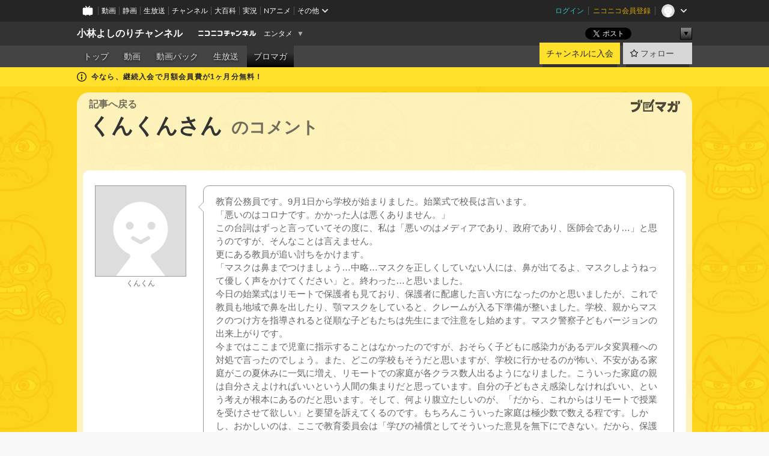

--- FILE ---
content_type: text/html; charset=UTF-8
request_url: https://ch.nicovideo.jp/yoshirin/blomaga/ar2045030/420
body_size: 15056
content:
<!DOCTYPE HTML PUBLIC "-//W3C//DTD HTML 4.01 Transitional//EN"
"http://www.w3.org/TR/html4/loose.dtd">







<html class="webkit ">

<head>
<meta http-equiv="Content-Type" content="text/html; charset=utf-8">
<meta http-equiv="Content-Script-Type" content="text/javascript">
<meta http-equiv="Content-Style-Type" content="text/css">
<meta http-equiv="X-UA-Compatible" content="IE=edge, chrome=1">
<meta name="copyright" content="(C) DWANGO Co., Ltd.">

<title>くんくんさんのコメント : 「千葉真一とヒステリック臆病の落差」小林よしのりライジング Vol.408 : 小林よしのりライジング : 小林よしのりチャンネル - ニコニコチャンネル
</title>

    

                                                                            
        <meta property="og:title" content="くんくんさんのコメント：小林よしのりライジング">
<meta property="og:site_name" content="小林よしのりライジング：ブロマガ - ニコニコチャンネル">
<meta property="og:description" content="教育公務員です。9月1日から学校が始まりました。始業式で校長は言います。 「悪いのはコロナです。かかった人は悪くありません。」 この台詞はずっと言っていてその度に、私は「悪いのはメ...">
<meta property="og:url" content="https://ch.nicovideo.jp/yoshirin/blomaga/ar2045030/420">
<meta property="og:image" content="https://secure-dcdn.cdn.nimg.jp/blomaga/material/channel/article_thumbnail/ch1014/2045030">
<meta property="og:type" content="article">
<meta property="fb:app_id" content="1080595878705344">
<meta name="twitter:card" content="summary_large_image">


    
            
    
                
                                
        <script type="application/ld+json">
        [{
            "@context":"http://schema.org",
            "@type":"BlogPosting",
            "mainEntityOfPage":"https://ch.nicovideo.jp/yoshirin/blomaga/ar2045030",
            "headline":"「千葉真一とヒステリック臆病の落差」小林よしのりライジング Vol.408",
            "keywords":"小林よしのり,よしりん,小林よしのりライジング,ゴーマニズム宣言,ゴー宣,泉美木蘭,新型コロナウイルス,千葉真一,ワクチン,おぼっちゃまくん,小林よしのりライジング",
            "datePublished":"2021-08-24 17:35:00",
            "dateModified":"2021-09-01 00:00:14",
            "image":{
                "@type":"ImageObject",
                "url":"https://secure-dcdn.cdn.nimg.jp/blomaga/material/channel/article_thumbnail/ch1014/2045030",
                "width":"320",
                "height":"180"
            },
            "description":" 第408号 2021.8.24発行 「小林よしのりライジング」 『ゴーマニズム宣言』『おぼっちゃまくん』『東大一直線』の漫画家・小林よしのりが、Webマガジンを通して新たな表現に挑戦します。 毎週、",
            "author":{
                "@type":"Person",
                "name":"小林よしのりライジング",
                "url":"https://ch.nicovideo.jp/yoshirin/blomaga/"
            },
            "publisher":{
                "@type":"Organization",
                "name":"ブロマガ - ニコニコチャンネル",
                "logo":{
                    "@type":"ImageObject",
                    "url":"https://secure-dcdn.cdn.nimg.jp/nicochannel/chfront/img/channel/blog/item/return_to_portal_black.png",
                    "width":"82",
                    "height":"24"
                }
            }
        }]
    </script>

        <script type="application/ld+json">
        [{
            "@context":"http://schema.org",
            "@type":"BreadcrumbList",
            "itemListElement":[
                {
                    "@type":"ListItem",
                    "position":1,
                    "item":{
                        "@id":"https://ch.nicovideo.jp/portal/blomaga",
                        "name":"ブロマガ - ニコニコチャンネル"
                    }
                },
                {
                    "@type":"ListItem",
                    "position":2,
                    "item":{
                        "@id":"https://ch.nicovideo.jp/yoshirin/blomaga/",
                        "name":"小林よしのりライジング"
                    }
                },
                {
                    "@type":"ListItem",
                    "position":3,
                    "item":{
                        "@id":"https://ch.nicovideo.jp/yoshirin/blomaga/ar2045030",
                        "name":"「千葉真一とヒステリック臆病の落差」小林よしのりライジング Vol.408"
                    }
                }
            ]
        }]
    </script>

<script type="text/javascript">
  try {
    window.NicoGoogleTagManagerDataLayer = [];

    var data = {};

        data.user = (function () {
      var user = {};

                  user.login_status = 'not_login';
            user.member_plan_id = null;

      return user;
      })();

    data.content = (function () {
      var content = {};
      content.community_id = '1014';
      content.ch_screen_name = 'yoshirin';
      content.channel_id = 'ch1014';
      content.ch_monthly_charge = '550';
      return content;
    })();

    window.NicoGoogleTagManagerDataLayer.push(data);
    } catch (e) {}
</script>
<!-- Google Tag Manager For Channel Access Analytics -->


    <script>(function(w,d,s,l,i){w[l]=w[l]||[];w[l].push({'gtm.start':
                new Date().getTime(),event:'gtm.js'});var f=d.getElementsByTagName(s)[0],
            j=d.createElement(s),dl=l!='dataLayer'?'&l='+l:'';j.async=true;j.src=
            'https://www.googletagmanager.com/gtm.js?id='+i+dl;f.parentNode.insertBefore(j,f);
        })(window,document,'script','NicoChannelAccessAnalyticsGtmDataLayer','GTM-K8M6VGZ');</script>


<script>
        window.NicoChannelAccessAnalyticsGtmDataLayer.push({
        'event': 'TriggerAccessAnalytics',
        'PageParameter.ChannelId': 'ch1014',
        'PageParameter.ContentId': null,
        'PageParameter.ContentBillingType': null,
        'PageParameter.IsChannelLiveMemberFree': null,
        'PageParameter.IsChannelLivePayProgram': null,
        'PageParameter.FrontendId': 32
    });
</script>
<!-- End Google Tag Manager For Channel Access Analytics -->
<!-- Google Tag Manager -->

<script>(function(w,d,s,l,i){w[l]=w[l]||[];w[l].push({'gtm.start':new Date().getTime(),event:'gtm.js'});var f=d.getElementsByTagName(s)[0],j=d.createElement(s),dl=l!='dataLayer'?'&l='+l:'';j.async=true;j.src='https://www.googletagmanager.com/gtm.js?id='+i+dl;f.parentNode.insertBefore(j,f);})(window,document,'script','NicoGoogleTagManagerDataLayer','GTM-KXT7G5G');</script>

<!-- End Google Tag Manager -->

    <meta name="description" content="教育公務員です。9月1日から学校が始まりました。始業式で校長は言います。「悪いのはコロナです。かかった人は悪くありません。」この台詞はずっと言っていてその度に、私は「悪いのはメディアであり、政府であり、医師会であり…」と思うのですが、そんなことは言えません。更にある教員が追い討ちをかけます。「マスクは鼻までつけましょう…中略…マスクを正しくしていない人には、鼻が出てるよ、マスクしようねって優しく声を...">
    
        
                                
            
        
        
        
        
        
                
        
                
        

    <meta name="referrer" content="no-referrer-when-downgrade">

                                    <link rel="canonical" href="https://ch.nicovideo.jp/yoshirin/blomaga/ar2045030">


    

                        <link rel="alternate" media="only screen and (max-width: 640px)" href="https://sp.ch.nicovideo.jp/yoshirin/blomaga/ar2045030/420" />

    <link rel="shortcut icon" href="https://ch.nicovideo.jp/favicon.ico?111206">

<link rel="stylesheet" href="https://secure-dcdn.cdn.nimg.jp/nicochannel/chfront/css/legacy-less/base.css?1769058450
">










    <link rel="stylesheet" href="https://secure-dcdn.cdn.nimg.jp/nicochannel/chfront/css/legacy-less/channel-channel_base.css?1769058450
">

        <style type="text/css"><!--
                section.site_body {background-color:#ffffff;background-image:url(https://secure-dcdn.cdn.nimg.jp/nicochannel/material/design/1735469/pat_face_sq2.png);background-position:left bottom;background-repeat:repeat;background-attachment:scroll;color:#333333;}
section.site_body a {color:#6296c1;}
section.site_body a:visited {color:#6179bf;}

div#channel-main  {background-color:#ffffff;background-position:center bottom;background-repeat:repeat-y;background-attachment:fixed;color:#333333;}
div#channel-main a {color:#6296c1;}
div#channel-main a:visited {color:#6179bf;}

    --></style>




    <link rel="stylesheet" href="https://secure-dcdn.cdn.nimg.jp/nicochannel/chfront/css/legacy-less/channel-channel_blog.css?1769058450
">
    <link rel="stylesheet" href="https://secure-dcdn.cdn.nimg.jp/nicochannel/chfront/css/channel/blog/body_style.css?1769058450
">

<link rel="stylesheet" href="https://secure-dcdn.cdn.nimg.jp/nicochannel/chfront/css/legacy-less/campaign-ticket_sale-ticket_sale.css?1769058450
">



<script>
var is_login   = false;
var is_premium = false;
var is_channel = true;
var user_is_joinable = false;
var nicopo_balance = false;
var page_code  = "article_watch"||null;
var page_id    = "ch_blomaga_article"||null;
var user       = null,
    ad_age     = null;
var community = {
    "type":"premium"
};
var channeloption = {
    "first_month_free_flag":true};
var show_danimestore_invitation = false</script>


<script src="https://secure-dcdn.cdn.nimg.jp/nicochannel/chfront/js/polyfill/closest.js"></script>

<script src="https://secure-dcdn.cdn.nimg.jp/nicochannel/chfront/js/lib/jquery/jquery-3.6.min.js"></script>
<script src="https://secure-dcdn.cdn.nimg.jp/nicochannel/chfront/js/lib/jquery/jquery-migrate.3.3.2.min.js"></script>

<script>jQuery.noConflict();</script>
<script src="https://secure-dcdn.cdn.nimg.jp/nicochannel/chfront/js/common.js?1769058450
"></script>



<script src="https://secure-dcdn.cdn.nimg.jp/nicochannel/chfront/js/lib/swfobject.js?v1.5.1"></script>


<script src="https://res.ads.nicovideo.jp/assets/js/ads2.js?ref=ch"></script>

<script src="https://secure-dcdn.cdn.nimg.jp/nicochannel/chfront/js/channel/blog/article.js?1769058450
"></script>
            <script src="https://secure-dcdn.cdn.nimg.jp/nicochannel/chfront/js/channel/blog/article_tag.js?1769058450
"></script>
    <script src="https://secure-dcdn.cdn.nimg.jp/nicochannel/chfront/js/lib/jquery/jquery.easing.1.4.1.js"></script>






<script>
    (function (w, k1, k2) {
        w[k1] = w[k1] || {};
        w[k1][k2] = w[k1][k2] || {};
        w[k1][k2]['CurrentChannel'] = {
            ChannelId: 1014,
        };
    })(window, 'NicochFrontCoreForeignVariableBinding', 'ChFront');
</script>


</head>

<body class="
 ja  channel personal">
<!-- Google Tag Manager (noscript) -->
<noscript><iframe src="https://www.googletagmanager.com/ns.html?id=GTM-KXT7G5G" height="0" width="0" style="display:none;visibility:hidden"></iframe></noscript>
<!-- End Google Tag Manager (noscript) -->



                <div id="CommonHeader" class="c-siteCommonHeaderUnit"></div>

<!---->
<!---->


<script>
    window.onCommonHeaderReady = function(commonHeader) {
        commonHeader.mount('#CommonHeader', {
                        frontendId: 32,
            site: 'channel',
            user: {
                                isLogin: false            },
            customization: {
                nextUrl: '/yoshirin/blomaga/ar2045030/420',
                logoutNextUrl: '/yoshirin/blomaga/ar2045030/420',
                size: {
                    maxWidth: '1024px',
                    minWidth: '1024px'
                },
                userPanelServiceLinksLabel: 'ニコニコチャンネルメニュー',
                userPanelServiceLinks: [
                    {
                        href : '/my/purchased',
                        label: '購入したもの'
                    },
                    {
                        href : '/my/following',
                        label: '登録したチャンネル'
                    },
                    {
                        href : '/my/mail/subscribing',
                        label: '購読中のブロマガ'
                    },
                    {
                        href : '/start',
                        label: 'チャンネルを開設'
                    },
                    {
                        href : '/portal/anime',
                        label: 'アニメ'
                    },
                    {
                        href : '/portal/blomaga',
                        label: 'ブロマガ'
                    }
                ],
                helpLink: {
                    href: 'https://qa.nicovideo.jp/category/show/429?site_domain=default'
                }
            }
        });
    };
</script>
<script type="text/javascript" src="https://common-header.nimg.jp/3.0.0/pc/CommonHeaderLoader.min.js"></script>
    
        <header class="site">
                            <div id="head_cp">
    <div class="head_inner">

    <nav class="head_breadcrumb" id="head_cp_breadcrumb">
        <h1 class="channel_name"><a href="/yoshirin">小林よしのりチャンネル</a></h1>
        <div class="site_logo"><a href="https://ch.nicovideo.jp/"><img src="https://secure-dcdn.cdn.nimg.jp/nicochannel/chfront/img/base/niconico_channel_small.png" alt="ニコニコチャンネル"></a></div>

                                <div class="channel_category">
                <a href="/portal/entertainment">
                    エンタメ
                </a>
                <menu class="switch_category">
                    <span class="other">▼</span>
                    <ul id="other_categories_list" style="display:none;">
                        <li ><a href="/portal/blomaga">ブロマガ</a>
<li ><a href="/portal/anime">アニメ</a>
<li ><a href="/portal/movie">映画・ドラマ</a>
<li ><a href="/portal/media">社会・言論</a>
<li ><a href="/portal/tokusatsu">特撮</a>
<li ><a href="/portal/music">音楽</a>
<li class="selected"><a href="/portal/entertainment">エンタメ</a>
<li ><a href="/portal/sports">スポーツ</a>
<li ><a href="/portal/showbiz">芸能</a>
<li ><a href="/portal/life">生活</a>
<li ><a href="/portal/politics">政治</a>
<li ><a href="/portal/game">ゲーム</a>
<li ><a href="/portal/variety">バラエティ</a>
<li ><a href="/portal/gravure">グラビア</a>
                    </ul>
                </menu>
            </div>
            <script>Ch.categoryDropdown.init();</script>
            </nav>

        <menu id="head_sns_share" class="sns_share">
        <!--SNS共有-->
        
        
                                        <div class="sns_button twitter">
            <a href="https://x.com/intent/post" class="twitter-share-button" data-count="horizontal" data-url="https://ch.nicovideo.jp/yoshirin" data-text="小林よしのりチャンネル #nicoch" data-count="none" data-lang="ja">Post</a>
        </div>

        <div class="sns_button facebook">
            <iframe src="https://www.facebook.com/plugins/like.php?href=https://ch.nicovideo.jp/yoshirin&locale=&app_id=227837487254498&amp;send=false&amp;layout=button&amp;width=100&amp;show_faces=false&amp;action=like&amp;colorscheme=light&amp;font&amp;height=21" scrolling="no" frameborder="0" allowTransparency="true"
            style="width:110px; height:21px"></iframe>
                    </div>

        <!--その他のSNS: hatebu gp+-->
        <div class="sns_other">
            <button class="btn_share_toggle"><span class="down">▼</span><span class="up">▲</span></button>
            <div id="head_sns_share_more">
                <ul>
                    <li class="hatebu"><a href="http://b.hatena.ne.jp/entry/s/ch.nicovideo.jp/yoshirin/blomaga/ar2045030/420" class="hatena-bookmark-button" data-hatena-bookmark-title="小林よしのりチャンネル - ニコニコチャンネル" data-hatena-bookmark-layout="basic"><img src="https://b.st-hatena.com/images/entry-button/button-only.gif" alt="このエントリーをはてなブックマークに追加" width="20" height="20"></a>
                </ul>
            </div>
        </div>
        
        <script>
        jQuery(".btn_share_toggle").on("click",function(){
            var sns_other = jQuery(".sns_other");
            var sns_other_panel = jQuery("#head_sns_share_more");
            var target_height = sns_other_panel.find("ul").outerHeight();
            var expanded_class = "expanded";
            if(sns_other.hasClass(expanded_class)){
                //close it
                sns_other_panel.animate({"height":"0"},150);
                sns_other.removeClass(expanded_class);
            }else{
                //open it
                sns_other_panel.animate({"height":target_height},150);
                sns_other.addClass(expanded_class);
            }
        });
        </script>
        
    </menu>
    
    </div>
    </div>
    <div id="head_cp_menu">
    <div class="head_inner">
                                <nav class="current channel" id="cp_menu">
                <ul>
                                                                                                        <li class="">
                        <a href="/yoshirin">トップ</a>

                                                                    <li class="">
                            <a href="/yoshirin/video">動画</a>
                    
                                                                    <li class="">
                            <a href="/yoshirin/pack">動画パック</a>
                    
                                                                    <li class="">
                            <a href="/yoshirin/live">生放送</a>
                    
                                                                                                                        <li class="selected">
                            <a href="/yoshirin/blomaga">ブロマガ</a>
                    
                                                    </ul>
            </nav>
                    
        <div class="user_control">
                        <div id="member_continuation_react_pc_root"></div>
            <script src="https://dcdn.cdn.nimg.jp/nicochannel/nicochfrontcore/main/Component/ChFront/Endpoint/Channel/ContinuationRank/ContinuationRankEntryPoint.js?1769058450
"></script>
            
            <div class="join_leave">
                    
    
    <div class="cell">

                                <a class="join need_login"
               href="/ch1014/join?a=a"
               data-selector="sendGA360Event"
               data-ga-event-tag="nicoch_click_header-join-button"
            >
                                                    チャンネルに入会
                            </a>
            </div>
                                    <div class="cell">
            <a href="https://account.nicovideo.jp/login?next_url=%2Fyoshirin%2Fblomaga%2Far2045030%2F420&site=channel&time=1769398067&hash_key=c49214b5"
               class="btn_follow bookmark"
               onmouseover="jQuery('#please_login').show(); return false;"
               onmouseout="jQuery('#please_login').hide(); return false;"
               data-selector="sendGA360Event"
               data-ga-event-tag="nicoch_click_header-follow-button"
            >
            <span class="labels">
                <span class="off">フォロー</span>
            </span>
            </a>
        </div>
    
            </div>
        </div>
    </div>
    </div>    
    
    
    

                                            <div class="c-headerMsgBar" data-name="firstMonthFree">
                    <div class="headerMsgContentsArea">
                        <a class="headerMsgContent" href="/yoshirin/join">
                            <span class="headerMsgIcon"><svg xmlns="http://www.w3.org/2000/svg" viewBox="0 0 23 23"><path d="M11.5 0C17.851 0 23 5.149 23 11.5S17.851 23 11.5 23 0 17.851 0 11.5 5.149 0 11.5 0zm0 2a9.5 9.5 0 100 19 9.5 9.5 0 000-19zm.5 9a1 1 0 011 1v5a1 1 0 01-1 1h-1a1 1 0 01-1-1v-5a1 1 0 011-1h1zm-.5-5.5a2 2 0 110 4 2 2 0 010-4z"/></svg></span>
                            <span class="headerMsgText">今なら、継続入会で月額会員費が1ヶ月分無料！</span>
                        </a>
                    </div>
                </div>
                                    
    
        
        
    <script>

    //共有ボタンに展開イベントを割り振り
    var panel	= jQuery("#shareMenuBar"),
            trigger = jQuery("#shareMenuTrigger");
    jQuery("#shareMenuTrigger").on('click', function(event){
        if(panel.is(':visible')){
            toggleShareMenu(false);
        }else{
            toggleShareMenu(true);
        }
        return false;
    });

    //ヘッダーの初月無料プランリンクclick後に、入会プラン周りを目立たせる
    jQuery("a#first_month_free_flag").on('click', function(){
        var joinMenu = jQuery("#cp_joinmenu");
        var animateDuration = 500;
        var isScroll = Ch.smoothScroll("#cp_joinmenu", {"duration": animateDuration});
        joinMenu
            .wrapInner('<div class="cp_joinmenu_cnt"></div>')
            .append('<span class="bg_cp_joinmenu"></span>')
            .css({"position":"relative"});
        var cnt = joinMenu.find(".cp_joinmenu_cnt");
        var bg = joinMenu.find(".bg_cp_joinmenu");
        cnt.css({"position":"relative", "z-index":"1"});
        bg.css({
            "position":"absolute",
            "top":0,
            "left":0,
            "z-index":0,
            "width": joinMenu.innerWidth(),
            "height": joinMenu.innerHeight(),
            "background": "#fff",
            "opacity":"0"
        });
        setTimeout(function(){
            bg.animate({"opacity":"1"},100).animate({"opacity":"0"},1000,function(){this.remove()})
        }, animateDuration);
        if(isScroll) {return false;}
    });

    </script>
    





            </header>

                <section class="site_body">
            <article class="content white" data-page-id="ch_blomaga_article">
                        <p class="return_to_portal">
    <a href="/portal/blomaga"></a>
</p>
<header class="content">
            <div id="article_blog_title_area" class="cmt_page">
        <div id="blog_menu">
            <div class="blomaga_name"><a href="/yoshirin/blomaga/ar2045030">記事へ戻る</a></div>
        </div>
        <h1 id="article_blog_title">
            くんくんさん
            <span class="sub_txt">のコメント</span>
        </h1>
    </div>

</header>
<section class="content_body ">

    <!--メインコンテンツ-->
    <article id="blog_comment_area">

        <div id="comment_420" class="comment_user">
            <div class="user_data">
                <div class="user_photo">
                                    <img name="userPhoto" src="https://secure-dcdn.cdn.nimg.jp/nicoaccount/usericon/defaults/blank.jpg" alt="userPhoto" />
                                </div>
                <div class="user_name">
                <a href="https://www.nicovideo.jp/user/96406689" >くんくん</a>                </div>
            </div>
            <div class="arrow_box">
                <div class="comment_txt">
                    教育公務員です。9月1日から学校が始まりました。始業式で校長は言います。<br />
「悪いのはコロナです。かかった人は悪くありません。」<br />
この台詞はずっと言っていてその度に、私は「悪いのはメディアであり、政府であり、医師会であり…」と思うのですが、そんなことは言えません。<br />
更にある教員が追い討ちをかけます。<br />
「マスクは鼻までつけましょう…中略…マスクを正しくしていない人には、鼻が出てるよ、マスクしようねって優しく声をかけてください」と。終わった…と思いました。<br />
今日の始業式はリモートで保護者も見ており、保護者に配慮した言い方になったのかと思いましたが、これで教員も地域で鼻を出したり、顎マスクをしていると、クレームが入る下準備が整いました。学校、親からマスクのつけ方を指導されると従順な子どもたちは先生にまで注意をし始めます。マスク警察子どもバージョンの出来上がりです。<br />
今まではここまで児童に指示することはなかったのですが、おそらく子どもに感染力があるデルタ変異種への対処で言ったのでしょう。また、どこの学校もそうだと思いますが、学校に行かせるのが怖い、不安がある家庭がこの夏休みに一気に増え、リモートでの家庭が各クラス数人出るようになりました。こういった家庭の親は自分さえよければいいという人間の集まりだと思っています。自分の子どもさえ感染しなければいい、という考えが根本にあるのだと思います。そして、何より腹立たしいのが、「だから、これからはリモートで授業を受けさせて欲しい」と要望を訴えてくるのです。もちろんこういった家庭は極少数で数える程です。しかし、おかしいのは、ここで教育委員会は「学びの補償としてそういった意見を無下にできない。だから、保護者の要望を実現させるように努めなさい」と指示を出すのです。教員は連日、いつでもオンライン授業ができるようにするために、毎日午後研修をやっています。私たちは保護者の言いなりなのです。犬なのです。腐ってます、日本の教育は！<br />
このような状況を作った、メディア、政府、知事、医師会、分科会…死ぬほど腹が立ちます！<br />
何も知らない子どもは言います。「リモートで参加するけど、顔は写したくない。コロナにかかった、濃厚接触者だと思われるから…。」子どもにそのような思いを抱かせた大人は万死に値する！本当に許せない！これから誰もが得をしない教育へと舵を切りつつあります。目が覚めている同僚はあまり、いやほとんどいません。私自身が参ってしまいそうです…。                </div>
                <div class="comment_status">
                    <div class="comment_number">No.420</div>
                    <div class="comment_date">53ヶ月前</div>
                    <!-- SNS -->
                    <div id="sns_buttons">
                                                <ul>
    <li class="twitter">
        <!--↓twitterのhashtags↓-->
                
                                    <p class="share_twitter"><a href="https://x.com/intent/post" class="twitter-share-button" data-count="horizontal" data-url="https://ch.nicovideo.jp/yoshirin/blomaga/ar2045030/420"  data-text="“教育公務員です。9月1日から学校が始まりました。始業式で校長は言います。
「悪いのはコロナです。かかった人は悪くありません…” 【記事】「千葉真一とヒステリック臆病の落差」小林よしのり… #blomaga" data-count="none" data-lang="ja">Post</a></p>
    </li>
    <li class="facebook">
        <iframe src="https://www.facebook.com/plugins/like.php?href=https://ch.nicovideo.jp/yoshirin/blomaga/ar2045030/420&amp;layout=button&amp;width=100&amp;show_faces=false&amp;action=like&amp;colorscheme=light&amp;font&amp;height=21" scrolling="no" frameborder="0" style="border:none; overflow:hidden; width:108px; height:21px;" allowTransparency="true"></iframe>
    </li>
    <li class="hatebu">
        <a href="http://b.hatena.ne.jp/entry/s/ch.nicovideo.jp/yoshirin/blomaga/ar2045030/420" class="hatena-bookmark-button" data-hatena-bookmark-title="ニコニコチャンネル 「千葉真一とヒステリック臆病の落差」小林よしのりライジング Vol.408" data-hatena-bookmark-layout="basic"><img src="https://b.st-hatena.com/images/entry-button/button-only@2x.png" alt="このエントリーをはてなブックマークに追加" width="20" height="20" style="border: none;" /></a>
    </li>
</ul>
<p style="clear:both;"></p>
                    </div>
                    <!-- SNS -->
                </div>
            </div>
        </div>

        <div id="comment_blog_data_area">
            <div class="top_title">このコメントは以下の記事についています</div>
            <div class="article_data cfix">
                <div class="comment_original_deta">
                    <div class="comment_original_title">
                        <a href="/yoshirin/blomaga/ar2045030">「千葉真一とヒステリック臆病の落差」小林よしのりライジング Vol.408</a>
                    </div>

                    <div class="comment_article">
                        <div class="article_txt">
                                                      第408号　2021.8.24発行     「小林よしのりライジング」   
 『ゴーマニズム宣言』『おぼっちゃまくん』『東大一直線』の漫画家・小林よしのりが、Webマガジンを通して新たな表現に挑戦します。 
 毎週、気になった時事問題を取り上げる「ゴーマニズム宣言」、『おぼっちゃまくん』の一場面にセリフを入れて一コマ漫画を完成してもらう読者参加の爆笑企画「しゃべらせてクリ！」、著名なる言論人の方々が出版なさった、きちんとした書籍を読みましょう！「御意見拝聴・よいしょでいこう！」、読者との「Q&amp;Aコーナー」、作家・泉美木蘭さんが現代社会を鋭く分析「トンデモ見聞録」や小説「わたくしのひとたち」、漫画家キャリア30年以上で描いてきた膨大な作品群を一作品ごと紹介する「よしりん漫画宝庫」等々、盛り沢山でお送りします。（毎週火曜日発行） 
    【今週のお知らせ】   
  ※「ゴーマニズム宣言」…俳優の千葉真一が、新型コロナ感染による肺炎で亡くなった。千葉は自分の意志でワクチン接種をせず、酸素吸入器の装着も嫌がっていたと聞いて、わしは改めて千葉真一とは凄い俳優だった、凄い人間だったと見直した。ところが、その訃報を伝える「羽鳥慎一モーニングショー」では、千葉の華々しい功績を伝えるよりも、「ワクチンを打たずにコロナで死んだ人」としての扱いの方が重要そうな様子で呆れ果てた。コロナを過剰に恐れる「ヒステリック臆病」の連中には、ワクチン接種を自ら拒否するという感覚など、おそらく全くわからないだろう。なぜ日本は「ヒステリック臆病」の大人が世の中の大多数を占めるようになってしまったのか？  
  ※泉美木蘭の「トンデモ見聞録」…日本は、製薬会社に操られる国々の惨状を知ることのできる立場にある。だが、何が何でもワクチンを賛美する風潮のなかで、接種して、高熱を出して苦しんだにも関わらず、その本人が副反応を正当化する声が増えてきた。異常行動を起こす例もある中、厚労省の資料は一人一人の経緯について省くようになっている。「ワクチンを打って高熱が出るのは当たり前」では決してない！ワクチン接種後の死亡例・副反応例を注視せよ！  
  ※よしりんが読者からの質問に直接回答「Q&amp;Aコーナー」！イベルメクチンって大丈夫なの？オリンピックって本当にやる意義あるの？好きな千葉真一の出演作は何？「列島改造論」の田中角栄元首相はナショナリストだった？おぼっちゃまくんが亀に乗っているという設定を思いついた経緯は？ギャグを捨てストーリー漫画家に転向しようかと思ったことはある？ワクチンを打たない理由をユーモア交えつつ伝える方法はない？…等々、よしりんの回答や如何に！？  
     【今週の目次】   
 1.　ゴーマニズム宣言・第432回「千葉真一とヒステリック臆病の落差」 
 2.　しゃべらせてクリ！・第364回「恐怖のお注射砲！　ぽっくん我慢の限界ぶぁ～い！の巻【後編】」 
 3.　泉美木蘭のトンデモ見聞録・第226回「ワクチン接種後の高熱『当たり前』で良いのか？」 
 4.　Q&amp;Aコーナー 
 5.　新刊案内&amp;メディア情報（連載、インタビューなど） 
 6.　編集後記 
         第432回「千葉真一とヒステリック臆病の落差」     　俳優の千葉真一が、新型コロナ感染による肺炎で亡くなった。インフルエンザの流行時なら、インフルエンザ感染から肺炎になって死亡という経過を辿っただろう。コロナが特別怖いウイルスというわけではなく、インフルエンザでも関連死の一つには肺炎がある。 
 　千葉は自分の意志でワクチン接種をせず、酸素吸入器の装着も嫌がっていたと聞いて、わしは改めて千葉真一とは凄い俳優だった、凄い人間だったと見直した。 
 　人間は人生の終幕まで美学を貫き、自分自身を表現して、その価値を示すことが出来るのだ。 
  　千葉真一のデビューは昭和35年（1960）のテレビ『新 七色仮面』で、仮面をつけてのアクションも吹き替えなしで自らこなしていたそうで、わしとしては子供の頃から見ていたヒーローだった。 
 　その後、千葉は『キイハンター』の大ヒットでスターとなるが、自分だけのことには留まらず、それまで日本の映画界では「B級」扱いされ、人材も少なかった「アクション」の地位向上に尽力。JAC（ジャパン・アクション・クラブ）を設立して多くの人材を育成した。 
 　千葉真一がいなかったら、日本のアクション・エンターテインメントの世界は、今とは比較にならないほど遅れたものになっていたことは間違いないといわれている。 
 　さらに千葉は数々のアクション映画に主演し、『柳生一族の陰謀』などでは従来の時代劇のイメージを覆すようなアクロバティックなアクションを披露。『戦国自衛隊』では主演と日本初の「アクション監督」を兼務し、その後、映画のプロデュースや監督、舞台制作などへ活動を広げていった。 
  　千葉はデビュー前から大山倍達の空手道場に通っていて、極真空手四段の腕を持つ空手家でもあり、フルコンタクトの試合経験もある。 
 　その実力を活かしたカラテ映画は海外でも大ヒットを記録し、そのアクションは「本職の空手家が見ても本物」「ブルース・リー以上」とも評され、熱狂的なファンを生んだ。 
 　キアヌ・リーブスは千葉を「マエストロ（巨匠）」と呼んで尊敬し、クエンティン・タランティーノは熱烈なオファーで『キル・ビル』に出演させるなど、ハリウッドにもそのファンは数多い。 
 　そして千葉は90年代以降、活動拠点をアメリカに移し、ここでも高い評価を受けた。 
 　あと、わしは新田真剣佑が千葉真一の息子だと知らなかったので驚いた。子供たちも立派に活躍しているのだ。 
  　ところが、その訃報を伝える「羽鳥慎一モーニングショー」では、これらの華々しい功績を伝えるよりも、  「ワクチンを打たずにコロナで死んだ人」  としての扱いの方が重要そうな様子で、呆れ果てた。 
 　何でもコロナ煽りに利用するモーニングショーにとっては、千葉真一の死も、志村けんや岡江久美子と同じ、格好の「煽りネタ」でしかないのだろう。 
 　そんな中で長島一茂だけは  「生き方だったり、生きざまだったり、そういう所での判断、決断だったと思うので、ワクチンを打っていれば…という前提は悔やまれる部分、たくさんあるが、打たなかった千葉さん、変な言い方ですが格好良かったなっていう風に思います。ただ、残念なのは間違いない」  と発言し、案外「美学」としてワクチンを打たなかったという決断について理解している様子だった。 
 　だが、玉川徹ら他の連中はみんな  「ワクチンを打っていれば、まだ生きていたのに」  みたいな言い方しかしなかった。 
  　 コロナを過剰に恐れる  「ヒステリック臆病」  の連中には、ワクチン接種を自ら拒否するという感覚など、おそらく全くわからないだろう。  
 　玉川徹に至っては、皆目見当もつかないはずだ。  「命が一番大事」  という価値観しかなかったら、ワクチンは必ず打たなければならない、それ以外の選択などあり得ないということになるわけだから。 
 　 もっとも、本当はコロナワクチンを打ったために重篤に陥ったり、障害が残ったり、なんと急死した人もずいぶん多い。  
  　これから数か月後、あるいは数年後に、ワクチンが原因の得体のしれない死者も増えてくることだろう。だがそれらは国家によって隠蔽されるのだが。  
  　千葉真一は空手家でもあったわけだから、当然武士としての死生観とか、生き方に対する美意識を持っていたはずだ。 
 　そういう人があのような死に様を見せたら、何かを感じ取るのが普通だ。高齢になってまで生命に執着して、ただ生き永らえるようなことを良しとしない価値観だったから、ワクチン接種を拒否したのかと、感慨深く思うのが本来ならば普通の感覚であろう。 
 　それなのに「ヒステリック臆病」のコロナ脳の大人は、あれを見ても何も思わない。ただ  「ワクチンを打っていればまだ生きられたのに」  としか思わないのだ。とてつもない感性の劣化ぶりである。　 
                                                </div>
                    </div>
                </div>
                <div id="comment_blog_introduction">
                    <div class="comment_blog_title">
                        <a href="/yoshirin/blomaga/nico">小林よしのりライジング</a>
                    </div>
                                        <div class="comment_blog_thumbnail">
                        <img name="blog_img" src="https://secure-dcdn.cdn.nimg.jp/blomaga/material/channel/blog_thumbnail/ch1014.jpg?1634729630" alt="小林よしのりライジング">
                    </div>
                                        <div class="comment_blog_description ">
                    常識を見失い、堕落し劣化した日本の言論状況に闘いを挑む！『ゴーマニズム宣言』『おぼっちゃまくん』『東大一直線』の漫画家・小林よしのりのブログマガジン。小林よしのりが注目する時事問題を通じて、誰も考えつかない視点から物事の本質に斬り込む「ゴーマニズム宣言」と作家・泉美木蘭さんが圧倒的な分析力と調査能力を駆使する「泉美木蘭のトンデモ見聞録」で、マスメディアが決して報じない真実が見えてくる！　さらには『おぼっちゃまくん』の一場面にセリフを入れて一コマ漫画を完成させる大喜利企画「しゃべらせてクリ！」、硬軟問わず疑問・質問に答える「Q&amp;Aコーナー」と読者参加企画も充実。毎週読み応え十分でお届けします！
                    </div>
                    <div><a href="/yoshirin/blomaga/nico" class="blog_top">&raquo; このブロマガへ</a></div>
                </div>
            </div>
        </div>

    </article><!--// blog_comment_area //-->
</section>

<!--// blog //-->

            </article>
        </section>
    
        <footer class="c-footer">
            

    
                                                
        
                                    <aside id="pc_ch_blomaga_eachtop_728x90_south" class="ads_nicovideo ads_footer size_728x90"></aside>
            <script>
                new Ads.Advertisement({ zone: 354 }).set('pc_ch_blomaga_eachtop_728x90_south');
            </script>
        
    


                <div class="c-footerCp">
    <div class="c-footerCp__container">
        <div class="c-footerCp__container__overview">
            <div class="c-footerCp__container__overview__symbolImage">
                <a href="/ch1014">
                    <img src="https://secure-dcdn.cdn.nimg.jp/comch/channel-icon/128x128/ch1014.jpg?1699340942" alt="小林よしのりチャンネル">
                </a>
            </div>
            <div class="c-footerCp__container__overview__detail">
                <h3>小林よしのりチャンネル</h3>
                <small>提供：有限会社よしりん企画</small>
                <ul>
                                            <li>
                            <a href="javascript:void(0);"
                               onclick="window.open('/blogparts/ch1014', 'ch_blogparts_popup', 'scrollbars=yes,resizable=yes,width=600,height=560');"
                            >
                                貼り付けタグを取得する
                            </a>
                        </li>
                                                                <li><a href="https://ch.nicovideo.jp/letter/ch1014">ご意見・ご要望はこちら</a></li>
                                    </ul>
                                <dl>
                    <dt>説明文</dt>
                    <dd>
                        <span>『ゴーマニズム宣言』『おぼっちゃまくん』
『東大一直線』の漫画家・小林よしのりの公
式チャンネルです。メルマガ、動画、生放送
などで最新情報
をお届けします！</span>
                    </dd>
                </dl>

                                <div class="nAnimeLink">
                    <script
                        type="text/x-template"
                        data-wktk-id="watch-portal-link"
                        data-wktk-name="watch-portal-link"
                        data-wktk-selector=".nAnimeLink"
                    >
                        
                        <div class="nAnimeLink__container">
                            <h3>ポータルサイトリンク</h3>
                            <ul>
                                <li><a href="{{items.[0].values.portalFirstLink.context}}?from=ch_article_1014" target="_blank">{{items.[0].values.portalFirstText.context}}</a>
                                </li>
                                <li><a href="{{items.[0].values.portalSecondLink.context}}?from=ch_article_1014" target="_blank">{{items.[0].values.portalSecondText.context}}</a>
                                </li>
                                <li><a href="{{items.[0].values.portalThirdLink.context}}?from=ch_article_1014" target="_blank">{{items.[0].values.portalThirdText.context}}</a>
                                </li>
                            </ul>
                        </div>
                        
                    </script>
                </div>
            </div>
        </div>

        <div class="c-footerCp__container__joinMenu">
                                                                                                                                                <div class="c-footerCp__container__joinMenu__join">
                                <a href="/ch1014/join?a=a"
                                   data-selector="sendGA360Event"
                                   data-ga-event-tag="nicoch_click_footer-join-button"
                                >
                                                                                                                チャンネルに入会
                                                                    </a>
                            </div>
                                                                                                                        <div class="c-footerCp__container__joinMenu__firstMonthFree">
                            <a href="https://qa.nicovideo.jp/faq/show/566?site_domain=default" target="_blank">継続入会で1ヶ月分が無料</a>
                        </div>
                                                        </div>
    </div>
</div>
    
        <div class="c-footer__common">
        <div class="c-footer__common__menu">
            <nav>
                <h3>総合</h3>
                <div>
                    <ul>
                        <li><a href="https://ch.nicovideo.jp/">ニコニコチャンネル トップ</a></li>
                        <li><a href="/static/rule.html">利用規約</a></li>
                        <li><a href="/static/tokutei.html">特定商取引法の表示</a></li>
                        <li><a href="https://qa.nicovideo.jp/category/show/429?site_domain=default">ヘルプ</a></li>
                        <li><a href="http://dwango.co.jp/" target="_blank">運営会社</a></li>
                    </ul>
                </div>
            </nav>
            <nav>
                <h3>カテゴリとポータル</h3>
                <div>
                    <ul>
                        <li><a href="https://ch.nicovideo.jp/portal/blomaga">ブロマガ</a></li>
                        <li><a href="https://ch.nicovideo.jp/portal/anime">アニメ</a></li>
                        <li><a href="https://ch.nicovideo.jp/portal/movie">映画・ドラマ</a></li>
                        <li><a href="https://ch.nicovideo.jp/portal/media">社会・言論</a></li>
                        <li><a href="https://ch.nicovideo.jp/portal/tokusatsu">特撮</a></li>
                        <li><a href="https://ch.nicovideo.jp/portal/music">音楽</a></li>
                        <li><a href="https://ch.nicovideo.jp/portal/entertainment">エンタメ</a></li>
                    </ul>
                    <ul>
                        <li><a href="https://ch.nicovideo.jp/portal/sports">スポーツ</a></li>
                        <li><a href="https://ch.nicovideo.jp/portal/showbiz">芸能</a></li>
                        <li><a href="https://ch.nicovideo.jp/portal/life">生活</a></li>
                        <li><a href="https://ch.nicovideo.jp/portal/politics">政治</a></li>
                        <li><a href="https://ch.nicovideo.jp/portal/game">ゲーム</a></li>
                        <li><a href="https://ch.nicovideo.jp/portal/variety">バラエティ</a></li>
                        <li><a href="https://ch.nicovideo.jp/portal/gravure">グラビア</a></li>
                    </ul>
                </div>
            </nav>
            <nav>
                <h3>アカウント</h3>
                <div>
                    <ul>
                                                    <li><a href="https://account.nicovideo.jp/register">アカウント新規登録</a></li>
                            <li><a href="https://account.nicovideo.jp/login?next_url=%2Fyoshirin%2Fblomaga%2Far2045030%2F420&site=channel&time=1769398067&hash_key=c49214b5">ログインページ</a></li>
                                            </ul>
                </div>
            </nav>
            <nav>
                <h3>開設／お問い合わせ</h3>
                <div>
                    <ul>
                        <li><a href="https://ch.nicovideo.jp/start">チャンネルを開設する</a></li>
                        <li><a href="https://qa.nicovideo.jp/faq/show/5008?site_domain=default">ニコニコへのご意見・ご要望</a></li>
                        <li><a href="http://site.nicovideo.jp/sales_ads">広告出稿に関するお問い合わせ</a></li>
                    </ul>
                </div>
            </nav>
        </div>

                
        <div class="c-footer__common__copyright">
            <a href="http://dwango.co.jp/" target="_blank">&copy; DWANGO Co., Ltd.</a>
        </div>
    </div>
</footer>

            
        <div class="nicoch_notifybar" style="display:none">
    <h6 class="title"></h6>
    <div class="body"></div>
    <span class="close">&times;</span>
</div>

        
<script src="https://platform.twitter.com/widgets.js" defer async></script>
<script src="https://b.st-hatena.com/js/bookmark_button.js" defer async></script>
<div id="fb-root"></div>

<script>
if (parent != window) {
    var allowed = false;

    document.addEventListener('click', function(e) {
        if (!allowed) {
            e.stopPropagation();
            e.preventDefault();
        }
    }, true);

    window.addEventListener('message', function(e) {
        if (e.origin == 'https://ch.nicovideo.jp/') {
            allowed = true;
        }
    }, true);
}
</script>

    <script src="https://secure-dcdn.cdn.nimg.jp/nicochannel/chfront/js/channel/member-plan-description-tooltip.js?1769058450
"></script>


<script>

    var sendGaAndGa360Event = function (e) {
        var el = e.currentTarget;
        var eventTag = el.hasAttribute('data-ga-event-tag') ? el.getAttribute('data-ga-event-tag') : '';

        var isDebug = cookie('ch_debug') || false;
        if (eventTag === '') {
            if (isDebug) {
                console.log('GAイベントパラメーターのいずれかが未設定です。イベントは送信されません');
                console.log({eventTag: eventTag});
            }
            return true;
        }

        NicoGoogleTagManagerDataLayer.push({'event': eventTag});
    };

    Array.prototype.forEach.call(document.querySelectorAll('[data-selector="sendGA360Event"]'), function(gaNodeList) {
        gaNodeList.addEventListener("click", sendGaAndGa360Event);
    });

</script>


</body>
</html>
